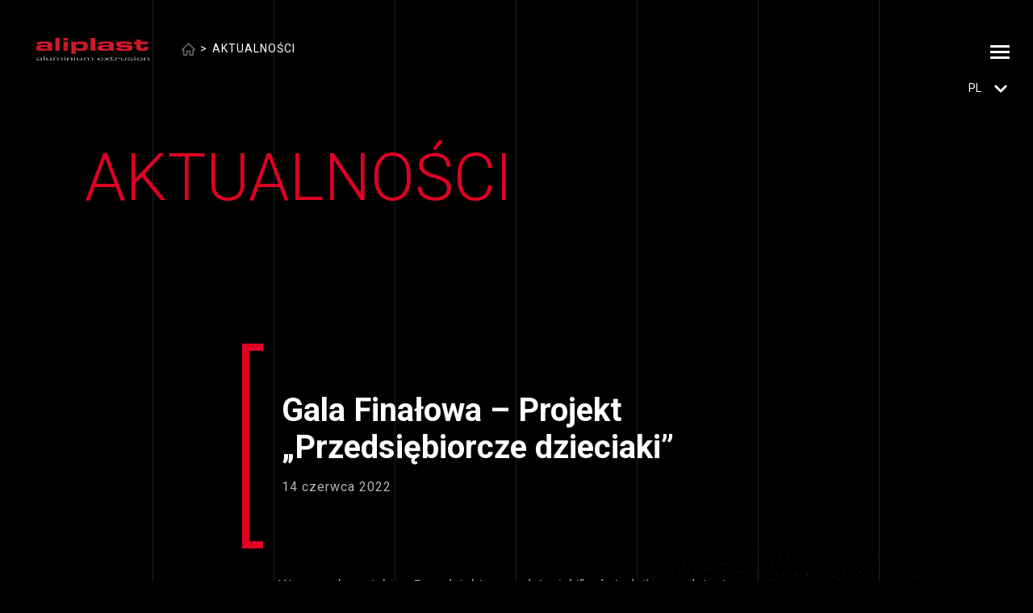

--- FILE ---
content_type: text/html; charset=UTF-8
request_url: https://aliplastextrusion.pl/blog_news/gala-finalowa-projekt-przedsiebiorcze-dzieciaki/
body_size: 10545
content:
<!DOCTYPE html><html lang="pl"><head><meta charset="UTF-8"><meta name="viewport" content="width=device-width, initial-scale=1"/><meta name="author" content="futuravision 2019"> <script data-cfasync="false" data-no-defer="1" data-no-minify="1" data-no-optimize="1">var ewww_webp_supported=!1;function check_webp_feature(A,e){var w;e=void 0!==e?e:function(){},ewww_webp_supported?e(ewww_webp_supported):((w=new Image).onload=function(){ewww_webp_supported=0<w.width&&0<w.height,e&&e(ewww_webp_supported)},w.onerror=function(){e&&e(!1)},w.src="data:image/webp;base64,"+{alpha:"UklGRkoAAABXRUJQVlA4WAoAAAAQAAAAAAAAAAAAQUxQSAwAAAARBxAR/Q9ERP8DAABWUDggGAAAABQBAJ0BKgEAAQAAAP4AAA3AAP7mtQAAAA=="}[A])}check_webp_feature("alpha");</script><script data-cfasync="false" data-no-defer="1" data-no-minify="1" data-no-optimize="1">var Arrive=function(c,w){"use strict";if(c.MutationObserver&&"undefined"!=typeof HTMLElement){var r,a=0,u=(r=HTMLElement.prototype.matches||HTMLElement.prototype.webkitMatchesSelector||HTMLElement.prototype.mozMatchesSelector||HTMLElement.prototype.msMatchesSelector,{matchesSelector:function(e,t){return e instanceof HTMLElement&&r.call(e,t)},addMethod:function(e,t,r){var a=e[t];e[t]=function(){return r.length==arguments.length?r.apply(this,arguments):"function"==typeof a?a.apply(this,arguments):void 0}},callCallbacks:function(e,t){t&&t.options.onceOnly&&1==t.firedElems.length&&(e=[e[0]]);for(var r,a=0;r=e[a];a++)r&&r.callback&&r.callback.call(r.elem,r.elem);t&&t.options.onceOnly&&1==t.firedElems.length&&t.me.unbindEventWithSelectorAndCallback.call(t.target,t.selector,t.callback)},checkChildNodesRecursively:function(e,t,r,a){for(var i,n=0;i=e[n];n++)r(i,t,a)&&a.push({callback:t.callback,elem:i}),0<i.childNodes.length&&u.checkChildNodesRecursively(i.childNodes,t,r,a)},mergeArrays:function(e,t){var r,a={};for(r in e)e.hasOwnProperty(r)&&(a[r]=e[r]);for(r in t)t.hasOwnProperty(r)&&(a[r]=t[r]);return a},toElementsArray:function(e){return e=void 0!==e&&("number"!=typeof e.length||e===c)?[e]:e}}),e=(l.prototype.addEvent=function(e,t,r,a){a={target:e,selector:t,options:r,callback:a,firedElems:[]};return this._beforeAdding&&this._beforeAdding(a),this._eventsBucket.push(a),a},l.prototype.removeEvent=function(e){for(var t,r=this._eventsBucket.length-1;t=this._eventsBucket[r];r--)e(t)&&(this._beforeRemoving&&this._beforeRemoving(t),(t=this._eventsBucket.splice(r,1))&&t.length&&(t[0].callback=null))},l.prototype.beforeAdding=function(e){this._beforeAdding=e},l.prototype.beforeRemoving=function(e){this._beforeRemoving=e},l),t=function(i,n){var o=new e,l=this,s={fireOnAttributesModification:!1};return o.beforeAdding(function(t){var e=t.target;e!==c.document&&e!==c||(e=document.getElementsByTagName("html")[0]);var r=new MutationObserver(function(e){n.call(this,e,t)}),a=i(t.options);r.observe(e,a),t.observer=r,t.me=l}),o.beforeRemoving(function(e){e.observer.disconnect()}),this.bindEvent=function(e,t,r){t=u.mergeArrays(s,t);for(var a=u.toElementsArray(this),i=0;i<a.length;i++)o.addEvent(a[i],e,t,r)},this.unbindEvent=function(){var r=u.toElementsArray(this);o.removeEvent(function(e){for(var t=0;t<r.length;t++)if(this===w||e.target===r[t])return!0;return!1})},this.unbindEventWithSelectorOrCallback=function(r){var a=u.toElementsArray(this),i=r,e="function"==typeof r?function(e){for(var t=0;t<a.length;t++)if((this===w||e.target===a[t])&&e.callback===i)return!0;return!1}:function(e){for(var t=0;t<a.length;t++)if((this===w||e.target===a[t])&&e.selector===r)return!0;return!1};o.removeEvent(e)},this.unbindEventWithSelectorAndCallback=function(r,a){var i=u.toElementsArray(this);o.removeEvent(function(e){for(var t=0;t<i.length;t++)if((this===w||e.target===i[t])&&e.selector===r&&e.callback===a)return!0;return!1})},this},i=new function(){var s={fireOnAttributesModification:!1,onceOnly:!1,existing:!1};function n(e,t,r){return!(!u.matchesSelector(e,t.selector)||(e._id===w&&(e._id=a++),-1!=t.firedElems.indexOf(e._id)))&&(t.firedElems.push(e._id),!0)}var c=(i=new t(function(e){var t={attributes:!1,childList:!0,subtree:!0};return e.fireOnAttributesModification&&(t.attributes=!0),t},function(e,i){e.forEach(function(e){var t=e.addedNodes,r=e.target,a=[];null!==t&&0<t.length?u.checkChildNodesRecursively(t,i,n,a):"attributes"===e.type&&n(r,i)&&a.push({callback:i.callback,elem:r}),u.callCallbacks(a,i)})})).bindEvent;return i.bindEvent=function(e,t,r){t=void 0===r?(r=t,s):u.mergeArrays(s,t);var a=u.toElementsArray(this);if(t.existing){for(var i=[],n=0;n<a.length;n++)for(var o=a[n].querySelectorAll(e),l=0;l<o.length;l++)i.push({callback:r,elem:o[l]});if(t.onceOnly&&i.length)return r.call(i[0].elem,i[0].elem);setTimeout(u.callCallbacks,1,i)}c.call(this,e,t,r)},i},o=new function(){var a={};function i(e,t){return u.matchesSelector(e,t.selector)}var n=(o=new t(function(){return{childList:!0,subtree:!0}},function(e,r){e.forEach(function(e){var t=e.removedNodes,e=[];null!==t&&0<t.length&&u.checkChildNodesRecursively(t,r,i,e),u.callCallbacks(e,r)})})).bindEvent;return o.bindEvent=function(e,t,r){t=void 0===r?(r=t,a):u.mergeArrays(a,t),n.call(this,e,t,r)},o};d(HTMLElement.prototype),d(NodeList.prototype),d(HTMLCollection.prototype),d(HTMLDocument.prototype),d(Window.prototype);var n={};return s(i,n,"unbindAllArrive"),s(o,n,"unbindAllLeave"),n}function l(){this._eventsBucket=[],this._beforeAdding=null,this._beforeRemoving=null}function s(e,t,r){u.addMethod(t,r,e.unbindEvent),u.addMethod(t,r,e.unbindEventWithSelectorOrCallback),u.addMethod(t,r,e.unbindEventWithSelectorAndCallback)}function d(e){e.arrive=i.bindEvent,s(i,e,"unbindArrive"),e.leave=o.bindEvent,s(o,e,"unbindLeave")}}(window,void 0),ewww_webp_supported=!1;function check_webp_feature(e,t){var r;ewww_webp_supported?t(ewww_webp_supported):((r=new Image).onload=function(){ewww_webp_supported=0<r.width&&0<r.height,t(ewww_webp_supported)},r.onerror=function(){t(!1)},r.src="data:image/webp;base64,"+{alpha:"UklGRkoAAABXRUJQVlA4WAoAAAAQAAAAAAAAAAAAQUxQSAwAAAARBxAR/Q9ERP8DAABWUDggGAAAABQBAJ0BKgEAAQAAAP4AAA3AAP7mtQAAAA==",animation:"UklGRlIAAABXRUJQVlA4WAoAAAASAAAAAAAAAAAAQU5JTQYAAAD/////AABBTk1GJgAAAAAAAAAAAAAAAAAAAGQAAABWUDhMDQAAAC8AAAAQBxAREYiI/gcA"}[e])}function ewwwLoadImages(e){if(e){for(var t=document.querySelectorAll(".batch-image img, .image-wrapper a, .ngg-pro-masonry-item a, .ngg-galleria-offscreen-seo-wrapper a"),r=0,a=t.length;r<a;r++)ewwwAttr(t[r],"data-src",t[r].getAttribute("data-webp")),ewwwAttr(t[r],"data-thumbnail",t[r].getAttribute("data-webp-thumbnail"));for(var i=document.querySelectorAll("div.woocommerce-product-gallery__image"),r=0,a=i.length;r<a;r++)ewwwAttr(i[r],"data-thumb",i[r].getAttribute("data-webp-thumb"))}for(var n=document.querySelectorAll("video"),r=0,a=n.length;r<a;r++)ewwwAttr(n[r],"poster",e?n[r].getAttribute("data-poster-webp"):n[r].getAttribute("data-poster-image"));for(var o,l=document.querySelectorAll("img.ewww_webp_lazy_load"),r=0,a=l.length;r<a;r++)e&&(ewwwAttr(l[r],"data-lazy-srcset",l[r].getAttribute("data-lazy-srcset-webp")),ewwwAttr(l[r],"data-srcset",l[r].getAttribute("data-srcset-webp")),ewwwAttr(l[r],"data-lazy-src",l[r].getAttribute("data-lazy-src-webp")),ewwwAttr(l[r],"data-src",l[r].getAttribute("data-src-webp")),ewwwAttr(l[r],"data-orig-file",l[r].getAttribute("data-webp-orig-file")),ewwwAttr(l[r],"data-medium-file",l[r].getAttribute("data-webp-medium-file")),ewwwAttr(l[r],"data-large-file",l[r].getAttribute("data-webp-large-file")),null!=(o=l[r].getAttribute("srcset"))&&!1!==o&&o.includes("R0lGOD")&&ewwwAttr(l[r],"src",l[r].getAttribute("data-lazy-src-webp"))),l[r].className=l[r].className.replace(/\bewww_webp_lazy_load\b/,"");for(var s=document.querySelectorAll(".ewww_webp"),r=0,a=s.length;r<a;r++)e?(ewwwAttr(s[r],"srcset",s[r].getAttribute("data-srcset-webp")),ewwwAttr(s[r],"src",s[r].getAttribute("data-src-webp")),ewwwAttr(s[r],"data-orig-file",s[r].getAttribute("data-webp-orig-file")),ewwwAttr(s[r],"data-medium-file",s[r].getAttribute("data-webp-medium-file")),ewwwAttr(s[r],"data-large-file",s[r].getAttribute("data-webp-large-file")),ewwwAttr(s[r],"data-large_image",s[r].getAttribute("data-webp-large_image")),ewwwAttr(s[r],"data-src",s[r].getAttribute("data-webp-src"))):(ewwwAttr(s[r],"srcset",s[r].getAttribute("data-srcset-img")),ewwwAttr(s[r],"src",s[r].getAttribute("data-src-img"))),s[r].className=s[r].className.replace(/\bewww_webp\b/,"ewww_webp_loaded");window.jQuery&&jQuery.fn.isotope&&jQuery.fn.imagesLoaded&&(jQuery(".fusion-posts-container-infinite").imagesLoaded(function(){jQuery(".fusion-posts-container-infinite").hasClass("isotope")&&jQuery(".fusion-posts-container-infinite").isotope()}),jQuery(".fusion-portfolio:not(.fusion-recent-works) .fusion-portfolio-wrapper").imagesLoaded(function(){jQuery(".fusion-portfolio:not(.fusion-recent-works) .fusion-portfolio-wrapper").isotope()}))}function ewwwWebPInit(e){ewwwLoadImages(e),ewwwNggLoadGalleries(e),document.arrive(".ewww_webp",function(){ewwwLoadImages(e)}),document.arrive(".ewww_webp_lazy_load",function(){ewwwLoadImages(e)}),document.arrive("videos",function(){ewwwLoadImages(e)}),"loading"==document.readyState?document.addEventListener("DOMContentLoaded",ewwwJSONParserInit):("undefined"!=typeof galleries&&ewwwNggParseGalleries(e),ewwwWooParseVariations(e))}function ewwwAttr(e,t,r){null!=r&&!1!==r&&e.setAttribute(t,r)}function ewwwJSONParserInit(){"undefined"!=typeof galleries&&check_webp_feature("alpha",ewwwNggParseGalleries),check_webp_feature("alpha",ewwwWooParseVariations)}function ewwwWooParseVariations(e){if(e)for(var t=document.querySelectorAll("form.variations_form"),r=0,a=t.length;r<a;r++){var i=t[r].getAttribute("data-product_variations"),n=!1;try{for(var o in i=JSON.parse(i))void 0!==i[o]&&void 0!==i[o].image&&(void 0!==i[o].image.src_webp&&(i[o].image.src=i[o].image.src_webp,n=!0),void 0!==i[o].image.srcset_webp&&(i[o].image.srcset=i[o].image.srcset_webp,n=!0),void 0!==i[o].image.full_src_webp&&(i[o].image.full_src=i[o].image.full_src_webp,n=!0),void 0!==i[o].image.gallery_thumbnail_src_webp&&(i[o].image.gallery_thumbnail_src=i[o].image.gallery_thumbnail_src_webp,n=!0),void 0!==i[o].image.thumb_src_webp&&(i[o].image.thumb_src=i[o].image.thumb_src_webp,n=!0));n&&ewwwAttr(t[r],"data-product_variations",JSON.stringify(i))}catch(e){}}}function ewwwNggParseGalleries(e){if(e)for(var t in galleries){var r=galleries[t];galleries[t].images_list=ewwwNggParseImageList(r.images_list)}}function ewwwNggLoadGalleries(e){e&&document.addEventListener("ngg.galleria.themeadded",function(e,t){window.ngg_galleria._create_backup=window.ngg_galleria.create,window.ngg_galleria.create=function(e,t){var r=$(e).data("id");return galleries["gallery_"+r].images_list=ewwwNggParseImageList(galleries["gallery_"+r].images_list),window.ngg_galleria._create_backup(e,t)}})}function ewwwNggParseImageList(e){for(var t in e){var r=e[t];if(void 0!==r["image-webp"]&&(e[t].image=r["image-webp"],delete e[t]["image-webp"]),void 0!==r["thumb-webp"]&&(e[t].thumb=r["thumb-webp"],delete e[t]["thumb-webp"]),void 0!==r.full_image_webp&&(e[t].full_image=r.full_image_webp,delete e[t].full_image_webp),void 0!==r.srcsets)for(var a in r.srcsets)nggSrcset=r.srcsets[a],void 0!==r.srcsets[a+"-webp"]&&(e[t].srcsets[a]=r.srcsets[a+"-webp"],delete e[t].srcsets[a+"-webp"]);if(void 0!==r.full_srcsets)for(var i in r.full_srcsets)nggFSrcset=r.full_srcsets[i],void 0!==r.full_srcsets[i+"-webp"]&&(e[t].full_srcsets[i]=r.full_srcsets[i+"-webp"],delete e[t].full_srcsets[i+"-webp"])}return e}check_webp_feature("alpha",ewwwWebPInit);</script><meta name='robots' content='index, follow, max-image-preview:large, max-snippet:-1, max-video-preview:-1' /> <script id="cookieyes" type="text/javascript" src="https://cdn-cookieyes.com/client_data/7ab5526562b2c9ef5462304e/script.js"></script> <script data-cfasync="false" id="ao_optimized_gfonts_config">WebFontConfig={google:{families:["Roboto:100,100i,300,300i,400,400i,500,500i,700,700i,900,900i"] },classes:false, events:false, timeout:1500};</script><link rel="canonical" href="https://aliplastextrusion.pl/blog_news/gala-finalowa-projekt-przedsiebiorcze-dzieciaki/" /><meta property="og:locale" content="pl_PL" /><meta property="og:type" content="article" /><meta property="og:title" content="Gala Finałowa - Projekt &quot;Przedsiębiorcze dzieciaki&quot; - Aliplast Extrusion" /><meta property="og:description" content="W  ramach projektu  „Przedsiębiorcze dzieciaki” odwiedziły nas dzieci ze Szkoły Podstawowej nr 21 im. Królowej Jadwigi w Lublinie. Była to niezapomniana, pełna radości i energii wizyta. 14 czerwca 2022r mieliśmy okazję spotkać się ze wszystkimi Uczestnikami i Partnerami tego  projektu podczas Gali Finałowej. W Lubelskim Parku Naukowo -Technologicznym S.A. odbyła się Gala Finałowa tegorocznej edycji [&hellip;]" /><meta property="og:url" content="https://aliplastextrusion.pl/blog_news/gala-finalowa-projekt-przedsiebiorcze-dzieciaki/" /><meta property="og:site_name" content="Aliplast Extrusion" /><meta property="og:image" content="https://aliplastextrusion.pl/wp-content/uploads/2022/06/20220614_100703-225x300.jpg" /><meta name="twitter:card" content="summary_large_image" /><meta name="twitter:label1" content="Szacowany czas czytania" /><meta name="twitter:data1" content="1 minuta" /> <script type="application/ld+json" class="yoast-schema-graph">{"@context":"https://schema.org","@graph":[{"@type":"WebPage","@id":"https://aliplastextrusion.pl/blog_news/gala-finalowa-projekt-przedsiebiorcze-dzieciaki/","url":"https://aliplastextrusion.pl/blog_news/gala-finalowa-projekt-przedsiebiorcze-dzieciaki/","name":"Gala Finałowa - Projekt \"Przedsiębiorcze dzieciaki\" - Aliplast Extrusion","isPartOf":{"@id":"https://aliplastextrusion.pl/#website"},"primaryImageOfPage":{"@id":"https://aliplastextrusion.pl/blog_news/gala-finalowa-projekt-przedsiebiorcze-dzieciaki/#primaryimage"},"image":{"@id":"https://aliplastextrusion.pl/blog_news/gala-finalowa-projekt-przedsiebiorcze-dzieciaki/#primaryimage"},"thumbnailUrl":"https://aliplastextrusion.pl/wp-content/uploads/2022/06/20220614_100703-225x300.jpg","datePublished":"2022-06-14T13:24:08+00:00","breadcrumb":{"@id":"https://aliplastextrusion.pl/blog_news/gala-finalowa-projekt-przedsiebiorcze-dzieciaki/#breadcrumb"},"inLanguage":"pl-PL","potentialAction":[{"@type":"ReadAction","target":["https://aliplastextrusion.pl/blog_news/gala-finalowa-projekt-przedsiebiorcze-dzieciaki/"]}]},{"@type":"ImageObject","inLanguage":"pl-PL","@id":"https://aliplastextrusion.pl/blog_news/gala-finalowa-projekt-przedsiebiorcze-dzieciaki/#primaryimage","url":"https://aliplastextrusion.pl/wp-content/uploads/2022/06/20220614_100703-scaled.jpg","contentUrl":"https://aliplastextrusion.pl/wp-content/uploads/2022/06/20220614_100703-scaled.jpg","width":1920,"height":2560},{"@type":"BreadcrumbList","@id":"https://aliplastextrusion.pl/blog_news/gala-finalowa-projekt-przedsiebiorcze-dzieciaki/#breadcrumb","itemListElement":[{"@type":"ListItem","position":1,"name":"Strona główna","item":"https://aliplastextrusion.pl/"},{"@type":"ListItem","position":2,"name":"Aktualności","item":"https://aliplastextrusion.pl/blog_news/"},{"@type":"ListItem","position":3,"name":"Gala Finałowa &#8211; Projekt &#8222;Przedsiębiorcze dzieciaki&#8221;"}]},{"@type":"WebSite","@id":"https://aliplastextrusion.pl/#website","url":"https://aliplastextrusion.pl/","name":"Aliplast Extrusion","description":"","potentialAction":[{"@type":"SearchAction","target":{"@type":"EntryPoint","urlTemplate":"https://aliplastextrusion.pl/?s={search_term_string}"},"query-input":{"@type":"PropertyValueSpecification","valueRequired":true,"valueName":"search_term_string"}}],"inLanguage":"pl-PL"}]}</script> <link rel='dns-prefetch' href='//ajax.googleapis.com' /><link rel='dns-prefetch' href='//use.fontawesome.com' /><link rel='dns-prefetch' href='//cdn.jsdelivr.net' /><link href='https://fonts.gstatic.com' crossorigin='anonymous' rel='preconnect' /><link href='https://ajax.googleapis.com' rel='preconnect' /><link href='https://fonts.googleapis.com' rel='preconnect' /><link rel="alternate" title="oEmbed (JSON)" type="application/json+oembed" href="https://aliplastextrusion.pl/wp-json/oembed/1.0/embed?url=https%3A%2F%2Faliplastextrusion.pl%2Fblog_news%2Fgala-finalowa-projekt-przedsiebiorcze-dzieciaki%2F&#038;lang=pl" /><link rel="alternate" title="oEmbed (XML)" type="text/xml+oembed" href="https://aliplastextrusion.pl/wp-json/oembed/1.0/embed?url=https%3A%2F%2Faliplastextrusion.pl%2Fblog_news%2Fgala-finalowa-projekt-przedsiebiorcze-dzieciaki%2F&#038;format=xml&#038;lang=pl" /><link rel='stylesheet' id='swiper-css' href='https://cdn.jsdelivr.net/npm/swiper@11/swiper-bundle.min.css?ver=1.2' type='text/css' media='all' /> <script type="text/javascript" src="https://ajax.googleapis.com/ajax/libs/jquery/3.3.1/jquery.min.js?ver=3.3.1" id="jquery-js"></script> <script type="text/javascript" src="https://use.fontawesome.com/releases/v5.7.2/js/all.js?ver=5.7.2" id="fa-js"></script> <script type="text/javascript" src="https://cdn.jsdelivr.net/npm/swiper@11/swiper-bundle.min.js?ver=1.1" id="swiper-js"></script> <link rel="https://api.w.org/" href="https://aliplastextrusion.pl/wp-json/" /><link rel="EditURI" type="application/rsd+xml" title="RSD" href="https://aliplastextrusion.pl/xmlrpc.php?rsd" /><link rel='shortlink' href='https://aliplastextrusion.pl/?p=3023' />  <script>(function(w,d,e,u,f,l,n){w[f]=w[f]||function(){(w[f].q=w[f].q||[])
                .push(arguments);},l=d.createElement(e),l.async=1,l.src=u,
                n=d.getElementsByTagName(e)[0],n.parentNode.insertBefore(l,n);})
            (window,document,'script','https://assets.mailerlite.com/js/universal.js','ml');
            ml('account', '1279427');
            ml('enablePopups', true);</script>  <noscript><style>.lazyload[data-src]{display:none !important;}</style></noscript><link rel="shortcut icon" href="https://aliplastextrusion.pl/wp-content/themes/aliplast/assets/images/favicon.png" type="image/png"><link rel="icon" href="https://aliplastextrusion.pl/wp-content/themes/aliplast/assets/images/favicon.png" type="image/png"><link media="all" href="https://aliplastextrusion.pl/wp-content/cache/autoptimize/css/autoptimize_e4f501e74ac4158bfe26f414148535c5.css" rel="stylesheet"><title>Gala Finałowa - Projekt &quot;Przedsiębiorcze dzieciaki&quot; - Aliplast Extrusion</title><script data-cfasync="false" id="ao_optimized_gfonts_webfontloader">(function() {var wf = document.createElement('script');wf.src='https://ajax.googleapis.com/ajax/libs/webfont/1/webfont.js';wf.type='text/javascript';wf.async='true';var s=document.getElementsByTagName('script')[0];s.parentNode.insertBefore(wf, s);})();</script></head><body class="wp-singular blog_news-template-default single single-blog_news postid-3023 wp-theme-aliplast"><div id="top-to"></div><header class="page-header"><div class="section-lines"><div class="container-fluid"><div class="row"><div class="col-2 line-first"></div><div class="col-2 line-2"></div><div class="col-2 line-3"></div><div class="col-2 line-4"></div><div class="col-2 line-5"></div><div class="col-2 line-6"></div><div class="col-2 line-7"></div></div></div></div><div class="container-fluid zindex"><div class="row"><div class="col-lg-2"> <a href="https://aliplastextrusion.pl/" class="logo"> <img src="[data-uri]" alt="Aliplast" data-src="https://aliplastextrusion.pl/wp-content/themes/aliplast/assets/images/logo.png" decoding="async" class="lazyload ewww_webp_lazy_load" width="499" height="99" data-eio-rwidth="499" data-eio-rheight="99" data-src-webp="https://aliplastextrusion.pl/wp-content/themes/aliplast/assets/images/logo.png.webp"><noscript><img src="https://aliplastextrusion.pl/wp-content/themes/aliplast/assets/images/logo.png" alt="Aliplast" data-eio="l"></noscript> </a></div><div class="col-lg-9 align-self-center"><nav aria-label="breadcrumb"><ol class="breadcrumb"><li class="breadcrumb-item"><a href="https://aliplastextrusion.pl/"><img src="[data-uri]" alt="" data-src="https://aliplastextrusion.pl/wp-content/themes/aliplast/assets/images/home_ico.png" decoding="async" class="lazyload ewww_webp_lazy_load" width="17" height="16" data-eio-rwidth="17" data-eio-rheight="16" data-src-webp="https://aliplastextrusion.pl/wp-content/themes/aliplast/assets/images/home_ico.png.webp"><noscript><img src="https://aliplastextrusion.pl/wp-content/themes/aliplast/assets/images/home_ico.png" alt="" data-eio="l"></noscript></a></li><li class="breadcrumb-item active">Aktualności</li></ol></nav></div><div class="col-lg-12 wow fadeInUp"><h1 class="subpage-title"> Aktualności</h1></div></div></div></header><div class="menu-sc-container"> <button class="hamburger hamburger--emphatic menu-opener" id="menu-opener" type="button"> <span class="hamburger-box"> <span class="hamburger-inner"></span> </span> </button><div class="lang-menu header-lang-container"><div class="lang-menu-inner"> <span class="lang-switcher-ico"><i class="fas fa-chevron-down"></i></span><p id="curr-lang" class="curr"> <span>pl</span></p><ul class="lang-switcher"><li class="lang-item lang-item-2 lang-item-pl current-lang lang-item-first"><a lang="pl-PL" hreflang="pl-PL" href="https://aliplastextrusion.pl/blog_news/gala-finalowa-projekt-przedsiebiorcze-dzieciaki/" aria-current="true">PL</a></li><li class="lang-item lang-item-5 lang-item-en no-translation"><a lang="en-GB" hreflang="en-GB" href="https://aliplastextrusion.pl/en/home/">EN</a></li><li class="lang-item lang-item-9 lang-item-de no-translation"><a lang="de-DE" hreflang="de-DE" href="https://aliplastextrusion.pl/de/heim/">DE</a></li></ul></div></div></div> <script>$('.lang-switcher-ico').click( function () {
				$('.lang-switcher').slideToggle();
				if ($(this).parents('.lang-menu').hasClass('active')) {
					setTimeout(function(){$('#curr-lang').fadeIn()}, 400);
					$(this).parents('.lang-menu').removeClass('active');

				} else {
					$('#curr-lang').fadeOut(100);
					$(this).parents('.lang-menu').addClass('active'); 
				}
			})</script> <div class="menu-popup" id="menu-popup"><div class="container-fluid"><div class="row"><div class="offset-lg-5 col-lg-2"><ul id="menu" class="menu"><li id="menu-item-248" class="menu-item menu-item-type-post_type menu-item-object-page menu-item-has-children menu-item-248"><a href="https://aliplastextrusion.pl/o-firmie/">O firmie</a><div class='dropdown-container'><ul class='dropdown'><li id="menu-item-240" class="menu-item menu-item-type-post_type menu-item-object-page menu-item-240"><a href="https://aliplastextrusion.pl/o-firmie/informacje-o-firmie/">Informacje o firmie</a></li><li id="menu-item-1570" class="menu-item menu-item-type-post_type menu-item-object-page menu-item-1570"><a href="https://aliplastextrusion.pl/o-firmie/misja-firmy/">Misja firmy</a></li><li id="menu-item-184" class="menu-item menu-item-type-post_type menu-item-object-page menu-item-184"><a href="https://aliplastextrusion.pl/o-firmie/grupa-corialis/">Grupa Corialis</a></li><li id="menu-item-187" class="menu-item menu-item-type-post_type menu-item-object-page menu-item-187"><a href="https://aliplastextrusion.pl/o-firmie/polityka-prywatnosci/">Polityka prywatności</a></li><li id="menu-item-185" class="menu-item menu-item-type-post_type menu-item-object-page menu-item-185"><a href="https://aliplastextrusion.pl/ows/">Ogólne Warunki Sprzedaży</a></li><li id="menu-item-1566" class="menu-item menu-item-type-post_type menu-item-object-page menu-item-1566"><a href="https://aliplastextrusion.pl/o-firmie/odpowiedzialny-biznes/">ODPOWIEDZIALNY BIZNES</a></li><li id="menu-item-3878" class="menu-item menu-item-type-post_type menu-item-object-page menu-item-3878"><a href="https://aliplastextrusion.pl/o-firmie/do-pobrania/">Pliki do pobrania</a></li></ul></div></li><li id="menu-item-249" class="menu-item menu-item-type-post_type menu-item-object-page menu-item-has-children menu-item-249"><a href="https://aliplastextrusion.pl/oferta/">Oferta</a><div class='dropdown-container'><ul class='dropdown'><li id="menu-item-192" class="menu-item menu-item-type-post_type menu-item-object-page menu-item-192"><a href="https://aliplastextrusion.pl/oferta/produkcja-profili-aluminiowych/">Produkcja profili aluminiowych</a></li><li id="menu-item-191" class="menu-item menu-item-type-post_type menu-item-object-page menu-item-191"><a href="https://aliplastextrusion.pl/oferta/obrobka-mechaniczna/">Obróbka mechaniczna</a></li><li id="menu-item-190" class="menu-item menu-item-type-post_type menu-item-object-page menu-item-190"><a href="https://aliplastextrusion.pl/oferta/lakierowanie/">Lakierowanie</a></li><li id="menu-item-188" class="menu-item menu-item-type-post_type menu-item-object-page menu-item-188"><a href="https://aliplastextrusion.pl/oferta/anodowanie/">Anodowanie</a></li><li id="menu-item-193" class="menu-item menu-item-type-post_type menu-item-object-page menu-item-193"><a href="https://aliplastextrusion.pl/oferta/wood-colour/">Wood colour</a></li><li id="menu-item-189" class="menu-item menu-item-type-post_type menu-item-object-page menu-item-189"><a href="https://aliplastextrusion.pl/oferta/broszura-katalog/">Katalog profili standardowych</a></li></ul></div></li><li id="menu-item-246" class="menu-item menu-item-type-post_type menu-item-object-page menu-item-has-children menu-item-246"><a href="https://aliplastextrusion.pl/jakosc/">Jakość</a><div class='dropdown-container'><ul class='dropdown'><li id="menu-item-878" class="menu-item menu-item-type-post_type menu-item-object-page menu-item-878"><a href="https://aliplastextrusion.pl/jakosc/jakosc-aliplast-extrusion/">Jakość Aliplast Extrusion</a></li><li id="menu-item-1398" class="menu-item menu-item-type-post_type menu-item-object-page menu-item-1398"><a href="https://aliplastextrusion.pl/jakosc/kontrola-jakosci-aliplast-extrusion/">Kontrola Jakości Aliplast Extrusion</a></li><li id="menu-item-877" class="menu-item menu-item-type-post_type menu-item-object-page menu-item-877"><a href="https://aliplastextrusion.pl/jakosc/swiadectwo-jakosci-zdrowotnej-aliplast-extrusion/">Świadectwo jakości zdrowotnej Aliplast Extrusion</a></li><li id="menu-item-1027" class="menu-item menu-item-type-post_type menu-item-object-page menu-item-1027"><a href="https://aliplastextrusion.pl/jakosc/zalecenia-do-przechowywania-profili-aluminiowych/">Zalecenia do przechowywania profili aluminiowych</a></li><li id="menu-item-4399" class="menu-item menu-item-type-custom menu-item-object-custom menu-item-4399"><a target="_blank" href="https://aliplastextrusion.pl/wp-content/uploads/2025/02/Deklracja-REACH-PL.pdf">Deklaracja REACH</a></li><li id="menu-item-4400" class="menu-item menu-item-type-custom menu-item-object-custom menu-item-4400"><a target="_blank" href="https://aliplastextrusion.pl/wp-content/uploads/2024/05/Instrukcja-obslugi-i-informacje-na-temat-bezpieczenstwa-wyciskanych-profili-aluminiowych.pdf">Instrukcja obsługi i informacje na temat bezpieczeństwa wyciskanych profili aluminiowych</a></li></ul></div></li><li id="menu-item-4326" class="menu-item menu-item-type-post_type menu-item-object-page menu-item-has-children menu-item-4326"><a href="https://aliplastextrusion.pl/fundacja-grupy-aliplast/">Fundacja Grupy Aliplast</a><div class='dropdown-container'><ul class='dropdown'><li id="menu-item-4951" class="menu-item menu-item-type-post_type menu-item-object-page menu-item-4951"><a href="https://aliplastextrusion.pl/fundacja-grupy-aliplast/iv-turniej-charytatywny-w-pilce-noznej-fundacji-grupy-aliplast/">IV Turniej Charytatywny w Piłce Nożnej Fundacji Grupy Aliplast</a></li><li id="menu-item-4349" class="menu-item menu-item-type-post_type menu-item-object-page menu-item-4349"><a href="https://aliplastextrusion.pl/fundacja-grupy-aliplast/iii-charytatywny-turniej-w-pilce-noznej-fundacji-grupy-aliplast/">III Charytatywny Turniej w Piłce Nożnej Fundacji Grupy Aliplast</a></li><li id="menu-item-4348" class="menu-item menu-item-type-post_type menu-item-object-page menu-item-4348"><a href="https://aliplastextrusion.pl/fundacja-grupy-aliplast/o-fundacji-grupy-aliplast/">O Fundacji Grupy Aliplast</a></li><li id="menu-item-4545" class="menu-item menu-item-type-post_type menu-item-object-page menu-item-4545"><a href="https://aliplastextrusion.pl/fundacja-grupy-aliplast/aktywnosc/">Aktywność</a></li><li id="menu-item-4347" class="menu-item menu-item-type-post_type menu-item-object-page menu-item-4347"><a href="https://aliplastextrusion.pl/fundacja-grupy-aliplast/dzialalnosc/">Działalność</a></li><li id="menu-item-4346" class="menu-item menu-item-type-post_type menu-item-object-page menu-item-4346"><a href="https://aliplastextrusion.pl/fundacja-grupy-aliplast/dokumenty/">Dokumenty</a></li><li id="menu-item-4345" class="menu-item menu-item-type-post_type menu-item-object-page menu-item-4345"><a href="https://aliplastextrusion.pl/fundacja-grupy-aliplast/fundator/">Fundator</a></li><li id="menu-item-4344" class="menu-item menu-item-type-post_type menu-item-object-page menu-item-4344"><a href="https://aliplastextrusion.pl/fundacja-grupy-aliplast/zarzad-fundacji/">Zarząd Fundacji</a></li><li id="menu-item-4343" class="menu-item menu-item-type-post_type menu-item-object-page menu-item-4343"><a href="https://aliplastextrusion.pl/fundacja-grupy-aliplast/pomagam/">Pomagam</a></li></ul></div></li><li id="menu-item-2247" class="menu-item menu-item-type-post_type menu-item-object-page menu-item-has-children menu-item-2247"><a href="https://aliplastextrusion.pl/kariera/">Kariera</a><div class='dropdown-container'><ul class='dropdown'><li id="menu-item-2258" class="menu-item menu-item-type-post_type menu-item-object-page menu-item-2258"><a href="https://aliplastextrusion.pl/kariera/kariera-w-aliplast-extrusion/">Kariera w Aliplast Extrusion</a></li><li id="menu-item-2250" class="menu-item menu-item-type-post_type menu-item-object-page menu-item-2250"><a href="https://aliplastextrusion.pl/kariera/nasze-cele-i-wartosci/">Nasze cele i wartości</a></li><li id="menu-item-2249" class="menu-item menu-item-type-post_type menu-item-object-page menu-item-2249"><a href="https://aliplastextrusion.pl/kariera/aktualne-oferty-pracy/">Aktualne oferty pracy</a></li><li id="menu-item-2248" class="menu-item menu-item-type-post_type menu-item-object-page menu-item-2248"><a href="https://aliplastextrusion.pl/kariera/nasza-spolecznosc/">Nasza społeczność</a></li></ul></div></li><li id="menu-item-247" class="menu-item menu-item-type-post_type menu-item-object-page menu-item-has-children menu-item-247"><a href="https://aliplastextrusion.pl/kontakt/">Kontakt</a><div class='dropdown-container'><ul class='dropdown'><li id="menu-item-199" class="menu-item menu-item-type-post_type menu-item-object-page menu-item-199"><a href="https://aliplastextrusion.pl/kontakt/dzial-handlowy-lublin/">Dział handlowy Lublin</a></li><li id="menu-item-277" class="menu-item menu-item-type-post_type menu-item-object-page menu-item-277"><a href="https://aliplastextrusion.pl/kontakt/przedstawiciele-handlowi/">Sprzedaż krajowa</a></li><li id="menu-item-3874" class="menu-item menu-item-type-post_type menu-item-object-page menu-item-3874"><a href="https://aliplastextrusion.pl/kontakt/sprzedaz-zagraniczna/">Sprzedaż zagraniczna</a></li><li id="menu-item-201" class="menu-item menu-item-type-post_type menu-item-object-page menu-item-201"><a href="https://aliplastextrusion.pl/kontakt/zapytanie-ofertowe/">Zapytanie ofertowe</a></li><li id="menu-item-200" class="menu-item menu-item-type-post_type menu-item-object-page menu-item-200"><a href="https://aliplastextrusion.pl/kontakt/reklamacje/">Reklamacje</a></li><li id="menu-item-2964" class="menu-item menu-item-type-post_type menu-item-object-page menu-item-2964"><a href="https://aliplastextrusion.pl/kontakt/dane-kontaktowe/">Dane kontaktowe</a></li></ul></div></li><li id="menu-item-63" class="menu-item menu-item-type-post_type menu-item-object-page current_page_parent menu-item-63"><a href="https://aliplastextrusion.pl/aktualnosci/">Aktualności</a></li></ul></div><div class="lang-menu-menu"><li class="lang-item lang-item-2 lang-item-pl current-lang lang-item-first"><a lang="pl-PL" hreflang="pl-PL" href="https://aliplastextrusion.pl/blog_news/gala-finalowa-projekt-przedsiebiorcze-dzieciaki/" aria-current="true">PL</a></li><li class="lang-item lang-item-5 lang-item-en no-translation"><a lang="en-GB" hreflang="en-GB" href="https://aliplastextrusion.pl/en/home/">EN</a></li><li class="lang-item lang-item-9 lang-item-de no-translation"><a lang="de-DE" hreflang="de-DE" href="https://aliplastextrusion.pl/de/heim/">DE</a></li></div></div></div></div><section class="single-news wow fadeIn"><div class="section-lines"><div class="container-fluid"><div class="row"><div class="col-2 line-first"></div><div class="col-2 line-2"></div><div class="col-2 line-3"></div><div class="col-2 line-4"></div><div class="col-2 line-5"></div><div class="col-2 line-6"></div><div class="col-2 line-7"></div></div></div></div><div class="container-fluid section-dark"><div class="row"><div class="offset-lg-3 col-lg-6"><div class="bordered-title left-border"><h3>Gala Finałowa &#8211; Projekt &#8222;Przedsiębiorcze dzieciaki&#8221;</h3><p>14 czerwca 2022</p></div><p>W  ramach projektu  „Przedsiębiorcze dzieciaki” odwiedziły nas dzieci ze Szkoły Podstawowej nr 21 im. Królowej Jadwigi w Lublinie.</p><p>Była to niezapomniana, pełna radości i energii wizyta.</p><p>14 czerwca 2022r mieliśmy okazję spotkać się ze wszystkimi Uczestnikami i Partnerami tego  projektu podczas Gali Finałowej.</p><p>W Lubelskim Parku Naukowo -Technologicznym S.A. odbyła się Gala Finałowa tegorocznej edycji projektu „Przedsiębiorcze dzieciaki”.  Z rąk Prezydenta Lublina Firma Aliplast otrzymała gratulacje za podjęcie wyzwania i podziękowania za współpracę .</p><p>Jesteśmy otwarci i czekamy na kolejne projekty, w których na pewno weźmiemy udział.</p><p><img fetchpriority="high" decoding="async" class="alignnone size-medium wp-image-3024 lazyload ewww_webp_lazy_load" src="[data-uri]" alt="" width="225" height="300"   data-src="https://aliplastextrusion.pl/wp-content/uploads/2022/06/20220614_100703-225x300.jpg" data-srcset="https://aliplastextrusion.pl/wp-content/uploads/2022/06/20220614_100703-225x300.jpg 225w, https://aliplastextrusion.pl/wp-content/uploads/2022/06/20220614_100703-768x1024.jpg 768w, https://aliplastextrusion.pl/wp-content/uploads/2022/06/20220614_100703-1152x1536.jpg 1152w, https://aliplastextrusion.pl/wp-content/uploads/2022/06/20220614_100703-1536x2048.jpg 1536w, https://aliplastextrusion.pl/wp-content/uploads/2022/06/20220614_100703-600x800.jpg 600w, https://aliplastextrusion.pl/wp-content/uploads/2022/06/20220614_100703-900x1200.jpg 900w, https://aliplastextrusion.pl/wp-content/uploads/2022/06/20220614_100703-scaled.jpg 1920w" data-sizes="auto" data-eio-rwidth="225" data-eio-rheight="300" data-src-webp="https://aliplastextrusion.pl/wp-content/uploads/2022/06/20220614_100703-225x300.jpg.webp" data-srcset-webp="https://aliplastextrusion.pl/wp-content/uploads/2022/06/20220614_100703-225x300.jpg.webp 225w, https://aliplastextrusion.pl/wp-content/uploads/2022/06/20220614_100703-768x1024.jpg.webp 768w, https://aliplastextrusion.pl/wp-content/uploads/2022/06/20220614_100703-1152x1536.jpg.webp 1152w, https://aliplastextrusion.pl/wp-content/uploads/2022/06/20220614_100703-1536x2048.jpg.webp 1536w, https://aliplastextrusion.pl/wp-content/uploads/2022/06/20220614_100703-600x800.jpg.webp 600w, https://aliplastextrusion.pl/wp-content/uploads/2022/06/20220614_100703-900x1200.jpg.webp 900w, https://aliplastextrusion.pl/wp-content/uploads/2022/06/20220614_100703-scaled.jpg.webp 1920w" /><noscript><img fetchpriority="high" decoding="async" class="alignnone size-medium wp-image-3024" src="https://aliplastextrusion.pl/wp-content/uploads/2022/06/20220614_100703-225x300.jpg" alt="" width="225" height="300" srcset="https://aliplastextrusion.pl/wp-content/uploads/2022/06/20220614_100703-225x300.jpg 225w, https://aliplastextrusion.pl/wp-content/uploads/2022/06/20220614_100703-768x1024.jpg 768w, https://aliplastextrusion.pl/wp-content/uploads/2022/06/20220614_100703-1152x1536.jpg 1152w, https://aliplastextrusion.pl/wp-content/uploads/2022/06/20220614_100703-1536x2048.jpg 1536w, https://aliplastextrusion.pl/wp-content/uploads/2022/06/20220614_100703-600x800.jpg 600w, https://aliplastextrusion.pl/wp-content/uploads/2022/06/20220614_100703-900x1200.jpg 900w, https://aliplastextrusion.pl/wp-content/uploads/2022/06/20220614_100703-scaled.jpg 1920w" sizes="(max-width: 225px) 100vw, 225px" data-eio="l" /></noscript><img decoding="async" class="size-medium wp-image-3025 alignleft lazyload ewww_webp_lazy_load" src="[data-uri]" alt="" width="300" height="200"   data-src="https://aliplastextrusion.pl/wp-content/uploads/2022/06/288015686_1059331068324132_6062502937795127464_n-300x200.jpg" data-srcset="https://aliplastextrusion.pl/wp-content/uploads/2022/06/288015686_1059331068324132_6062502937795127464_n-300x200.jpg 300w, https://aliplastextrusion.pl/wp-content/uploads/2022/06/288015686_1059331068324132_6062502937795127464_n-1024x683.jpg 1024w, https://aliplastextrusion.pl/wp-content/uploads/2022/06/288015686_1059331068324132_6062502937795127464_n-768x512.jpg 768w, https://aliplastextrusion.pl/wp-content/uploads/2022/06/288015686_1059331068324132_6062502937795127464_n-1536x1024.jpg 1536w, https://aliplastextrusion.pl/wp-content/uploads/2022/06/288015686_1059331068324132_6062502937795127464_n-600x400.jpg 600w, https://aliplastextrusion.pl/wp-content/uploads/2022/06/288015686_1059331068324132_6062502937795127464_n-900x600.jpg 900w, https://aliplastextrusion.pl/wp-content/uploads/2022/06/288015686_1059331068324132_6062502937795127464_n-1920x1280.jpg 1920w, https://aliplastextrusion.pl/wp-content/uploads/2022/06/288015686_1059331068324132_6062502937795127464_n.jpg 2048w" data-sizes="auto" data-eio-rwidth="300" data-eio-rheight="200" data-src-webp="https://aliplastextrusion.pl/wp-content/uploads/2022/06/288015686_1059331068324132_6062502937795127464_n-300x200.jpg.webp" data-srcset-webp="https://aliplastextrusion.pl/wp-content/uploads/2022/06/288015686_1059331068324132_6062502937795127464_n-300x200.jpg.webp 300w, https://aliplastextrusion.pl/wp-content/uploads/2022/06/288015686_1059331068324132_6062502937795127464_n-1024x683.jpg.webp 1024w, https://aliplastextrusion.pl/wp-content/uploads/2022/06/288015686_1059331068324132_6062502937795127464_n-768x512.jpg.webp 768w, https://aliplastextrusion.pl/wp-content/uploads/2022/06/288015686_1059331068324132_6062502937795127464_n-1536x1024.jpg.webp 1536w, https://aliplastextrusion.pl/wp-content/uploads/2022/06/288015686_1059331068324132_6062502937795127464_n-600x400.jpg.webp 600w, https://aliplastextrusion.pl/wp-content/uploads/2022/06/288015686_1059331068324132_6062502937795127464_n-900x600.jpg.webp 900w, https://aliplastextrusion.pl/wp-content/uploads/2022/06/288015686_1059331068324132_6062502937795127464_n-1920x1280.jpg.webp 1920w, https://aliplastextrusion.pl/wp-content/uploads/2022/06/288015686_1059331068324132_6062502937795127464_n.jpg.webp 2048w" /><noscript><img decoding="async" class="size-medium wp-image-3025 alignleft" src="https://aliplastextrusion.pl/wp-content/uploads/2022/06/288015686_1059331068324132_6062502937795127464_n-300x200.jpg" alt="" width="300" height="200" srcset="https://aliplastextrusion.pl/wp-content/uploads/2022/06/288015686_1059331068324132_6062502937795127464_n-300x200.jpg 300w, https://aliplastextrusion.pl/wp-content/uploads/2022/06/288015686_1059331068324132_6062502937795127464_n-1024x683.jpg 1024w, https://aliplastextrusion.pl/wp-content/uploads/2022/06/288015686_1059331068324132_6062502937795127464_n-768x512.jpg 768w, https://aliplastextrusion.pl/wp-content/uploads/2022/06/288015686_1059331068324132_6062502937795127464_n-1536x1024.jpg 1536w, https://aliplastextrusion.pl/wp-content/uploads/2022/06/288015686_1059331068324132_6062502937795127464_n-600x400.jpg 600w, https://aliplastextrusion.pl/wp-content/uploads/2022/06/288015686_1059331068324132_6062502937795127464_n-900x600.jpg 900w, https://aliplastextrusion.pl/wp-content/uploads/2022/06/288015686_1059331068324132_6062502937795127464_n-1920x1280.jpg 1920w, https://aliplastextrusion.pl/wp-content/uploads/2022/06/288015686_1059331068324132_6062502937795127464_n.jpg 2048w" sizes="(max-width: 300px) 100vw, 300px" data-eio="l" /></noscript></p><div class="separator"></div></div></div><div class="row"><div class="offset-lg-3 col-lg-6 text-right"> <a href="javascript:history.back();" class="btn btn-primary more"> <span>Powrót do listy</span> </a></div></div></div></section> <script type="speculationrules">{"prefetch":[{"source":"document","where":{"and":[{"href_matches":"/*"},{"not":{"href_matches":["/wp-*.php","/wp-admin/*","/wp-content/uploads/*","/wp-content/*","/wp-content/plugins/*","/wp-content/themes/aliplast/*","/*\\?(.+)"]}},{"not":{"selector_matches":"a[rel~=\"nofollow\"]"}},{"not":{"selector_matches":".no-prefetch, .no-prefetch a"}}]},"eagerness":"conservative"}]}</script> <script type="text/javascript" id="eio-lazy-load-js-before">var eio_lazy_vars = {"exactdn_domain":"","skip_autoscale":0,"bg_min_dpr":1.1,"threshold":0,"use_dpr":1};
//# sourceURL=eio-lazy-load-js-before</script> <script type="text/javascript" id="pll_cookie_script-js-after">(function() {
				var expirationDate = new Date();
				expirationDate.setTime( expirationDate.getTime() + 31536000 * 1000 );
				document.cookie = "pll_language=pl; expires=" + expirationDate.toUTCString() + "; path=/; secure; SameSite=Lax";
			}());

//# sourceURL=pll_cookie_script-js-after</script> <footer class="page-footer"> <a href="#" class="to-top" id="to-top"> <i class="fas fa-arrow-right"></i> </a> <script type="text/javascript">$("#to-top").click(function() {
				$('html, body').animate({
					scrollTop: $("#top-to").offset().top
				}, 1000);
			});</script> <div class="section-lines"><div class="container-fluid"><div class="row"><div class="col-2 line-first"></div><div class="col-2 line-2"></div><div class="col-2 line-3"></div><div class="col-2 line-4"></div><div class="col-2 line-5"></div><div class="col-2 line-6"></div><div class="col-2 line-7"></div></div></div></div><div class="container-fluid footer-content"><div class="row"><div class="col-lg-2 align-self-center"> <img src="[data-uri]" alt="Aliplast" data-src="https://aliplastextrusion.pl/wp-content/themes/aliplast/assets/images/footer_logo.png" decoding="async" class="lazyload ewww_webp_lazy_load" width="143" height="29" data-eio-rwidth="143" data-eio-rheight="29" data-src-webp="https://aliplastextrusion.pl/wp-content/themes/aliplast/assets/images/footer_logo.png.webp"><noscript><img src="https://aliplastextrusion.pl/wp-content/themes/aliplast/assets/images/footer_logo.png" alt="Aliplast" data-eio="l"></noscript></div><div class="col-lg-10"><ul id="footer-menu" class="footer-menu"><li class="menu-item menu-item-type-post_type menu-item-object-page menu-item-has-children menu-item-248"><a href="https://aliplastextrusion.pl/o-firmie/">O firmie</a><ul class="sub-menu"><li class="menu-item menu-item-type-post_type menu-item-object-page menu-item-240"><a href="https://aliplastextrusion.pl/o-firmie/informacje-o-firmie/">Informacje o firmie</a></li><li class="menu-item menu-item-type-post_type menu-item-object-page menu-item-1570"><a href="https://aliplastextrusion.pl/o-firmie/misja-firmy/">Misja firmy</a></li><li class="menu-item menu-item-type-post_type menu-item-object-page menu-item-184"><a href="https://aliplastextrusion.pl/o-firmie/grupa-corialis/">Grupa Corialis</a></li><li class="menu-item menu-item-type-post_type menu-item-object-page menu-item-187"><a href="https://aliplastextrusion.pl/o-firmie/polityka-prywatnosci/">Polityka prywatności</a></li><li class="menu-item menu-item-type-post_type menu-item-object-page menu-item-185"><a href="https://aliplastextrusion.pl/ows/">Ogólne Warunki Sprzedaży</a></li><li class="menu-item menu-item-type-post_type menu-item-object-page menu-item-1566"><a href="https://aliplastextrusion.pl/o-firmie/odpowiedzialny-biznes/">ODPOWIEDZIALNY BIZNES</a></li><li class="menu-item menu-item-type-post_type menu-item-object-page menu-item-3878"><a href="https://aliplastextrusion.pl/o-firmie/do-pobrania/">Pliki do pobrania</a></li></ul></li><li class="menu-item menu-item-type-post_type menu-item-object-page menu-item-has-children menu-item-249"><a href="https://aliplastextrusion.pl/oferta/">Oferta</a><ul class="sub-menu"><li class="menu-item menu-item-type-post_type menu-item-object-page menu-item-192"><a href="https://aliplastextrusion.pl/oferta/produkcja-profili-aluminiowych/">Produkcja profili aluminiowych</a></li><li class="menu-item menu-item-type-post_type menu-item-object-page menu-item-191"><a href="https://aliplastextrusion.pl/oferta/obrobka-mechaniczna/">Obróbka mechaniczna</a></li><li class="menu-item menu-item-type-post_type menu-item-object-page menu-item-190"><a href="https://aliplastextrusion.pl/oferta/lakierowanie/">Lakierowanie</a></li><li class="menu-item menu-item-type-post_type menu-item-object-page menu-item-188"><a href="https://aliplastextrusion.pl/oferta/anodowanie/">Anodowanie</a></li><li class="menu-item menu-item-type-post_type menu-item-object-page menu-item-193"><a href="https://aliplastextrusion.pl/oferta/wood-colour/">Wood colour</a></li><li class="menu-item menu-item-type-post_type menu-item-object-page menu-item-189"><a href="https://aliplastextrusion.pl/oferta/broszura-katalog/">Katalog profili standardowych</a></li></ul></li><li class="menu-item menu-item-type-post_type menu-item-object-page menu-item-has-children menu-item-246"><a href="https://aliplastextrusion.pl/jakosc/">Jakość</a><ul class="sub-menu"><li class="menu-item menu-item-type-post_type menu-item-object-page menu-item-878"><a href="https://aliplastextrusion.pl/jakosc/jakosc-aliplast-extrusion/">Jakość Aliplast Extrusion</a></li><li class="menu-item menu-item-type-post_type menu-item-object-page menu-item-1398"><a href="https://aliplastextrusion.pl/jakosc/kontrola-jakosci-aliplast-extrusion/">Kontrola Jakości Aliplast Extrusion</a></li><li class="menu-item menu-item-type-post_type menu-item-object-page menu-item-877"><a href="https://aliplastextrusion.pl/jakosc/swiadectwo-jakosci-zdrowotnej-aliplast-extrusion/">Świadectwo jakości zdrowotnej Aliplast Extrusion</a></li><li class="menu-item menu-item-type-post_type menu-item-object-page menu-item-1027"><a href="https://aliplastextrusion.pl/jakosc/zalecenia-do-przechowywania-profili-aluminiowych/">Zalecenia do przechowywania profili aluminiowych</a></li><li class="menu-item menu-item-type-custom menu-item-object-custom menu-item-4399"><a target="_blank" href="https://aliplastextrusion.pl/wp-content/uploads/2025/02/Deklracja-REACH-PL.pdf">Deklaracja REACH</a></li><li class="menu-item menu-item-type-custom menu-item-object-custom menu-item-4400"><a target="_blank" href="https://aliplastextrusion.pl/wp-content/uploads/2024/05/Instrukcja-obslugi-i-informacje-na-temat-bezpieczenstwa-wyciskanych-profili-aluminiowych.pdf">Instrukcja obsługi i informacje na temat bezpieczeństwa wyciskanych profili aluminiowych</a></li></ul></li><li class="menu-item menu-item-type-post_type menu-item-object-page menu-item-has-children menu-item-4326"><a href="https://aliplastextrusion.pl/fundacja-grupy-aliplast/">Fundacja Grupy Aliplast</a><ul class="sub-menu"><li class="menu-item menu-item-type-post_type menu-item-object-page menu-item-4951"><a href="https://aliplastextrusion.pl/fundacja-grupy-aliplast/iv-turniej-charytatywny-w-pilce-noznej-fundacji-grupy-aliplast/">IV Turniej Charytatywny w Piłce Nożnej Fundacji Grupy Aliplast</a></li><li class="menu-item menu-item-type-post_type menu-item-object-page menu-item-4349"><a href="https://aliplastextrusion.pl/fundacja-grupy-aliplast/iii-charytatywny-turniej-w-pilce-noznej-fundacji-grupy-aliplast/">III Charytatywny Turniej w Piłce Nożnej Fundacji Grupy Aliplast</a></li><li class="menu-item menu-item-type-post_type menu-item-object-page menu-item-4348"><a href="https://aliplastextrusion.pl/fundacja-grupy-aliplast/o-fundacji-grupy-aliplast/">O Fundacji Grupy Aliplast</a></li><li class="menu-item menu-item-type-post_type menu-item-object-page menu-item-4545"><a href="https://aliplastextrusion.pl/fundacja-grupy-aliplast/aktywnosc/">Aktywność</a></li><li class="menu-item menu-item-type-post_type menu-item-object-page menu-item-4347"><a href="https://aliplastextrusion.pl/fundacja-grupy-aliplast/dzialalnosc/">Działalność</a></li><li class="menu-item menu-item-type-post_type menu-item-object-page menu-item-4346"><a href="https://aliplastextrusion.pl/fundacja-grupy-aliplast/dokumenty/">Dokumenty</a></li><li class="menu-item menu-item-type-post_type menu-item-object-page menu-item-4345"><a href="https://aliplastextrusion.pl/fundacja-grupy-aliplast/fundator/">Fundator</a></li><li class="menu-item menu-item-type-post_type menu-item-object-page menu-item-4344"><a href="https://aliplastextrusion.pl/fundacja-grupy-aliplast/zarzad-fundacji/">Zarząd Fundacji</a></li><li class="menu-item menu-item-type-post_type menu-item-object-page menu-item-4343"><a href="https://aliplastextrusion.pl/fundacja-grupy-aliplast/pomagam/">Pomagam</a></li></ul></li><li class="menu-item menu-item-type-post_type menu-item-object-page menu-item-has-children menu-item-2247"><a href="https://aliplastextrusion.pl/kariera/">Kariera</a><ul class="sub-menu"><li class="menu-item menu-item-type-post_type menu-item-object-page menu-item-2258"><a href="https://aliplastextrusion.pl/kariera/kariera-w-aliplast-extrusion/">Kariera w Aliplast Extrusion</a></li><li class="menu-item menu-item-type-post_type menu-item-object-page menu-item-2250"><a href="https://aliplastextrusion.pl/kariera/nasze-cele-i-wartosci/">Nasze cele i wartości</a></li><li class="menu-item menu-item-type-post_type menu-item-object-page menu-item-2249"><a href="https://aliplastextrusion.pl/kariera/aktualne-oferty-pracy/">Aktualne oferty pracy</a></li><li class="menu-item menu-item-type-post_type menu-item-object-page menu-item-2248"><a href="https://aliplastextrusion.pl/kariera/nasza-spolecznosc/">Nasza społeczność</a></li></ul></li><li class="menu-item menu-item-type-post_type menu-item-object-page menu-item-has-children menu-item-247"><a href="https://aliplastextrusion.pl/kontakt/">Kontakt</a><ul class="sub-menu"><li class="menu-item menu-item-type-post_type menu-item-object-page menu-item-199"><a href="https://aliplastextrusion.pl/kontakt/dzial-handlowy-lublin/">Dział handlowy Lublin</a></li><li class="menu-item menu-item-type-post_type menu-item-object-page menu-item-277"><a href="https://aliplastextrusion.pl/kontakt/przedstawiciele-handlowi/">Sprzedaż krajowa</a></li><li class="menu-item menu-item-type-post_type menu-item-object-page menu-item-3874"><a href="https://aliplastextrusion.pl/kontakt/sprzedaz-zagraniczna/">Sprzedaż zagraniczna</a></li><li class="menu-item menu-item-type-post_type menu-item-object-page menu-item-201"><a href="https://aliplastextrusion.pl/kontakt/zapytanie-ofertowe/">Zapytanie ofertowe</a></li><li class="menu-item menu-item-type-post_type menu-item-object-page menu-item-200"><a href="https://aliplastextrusion.pl/kontakt/reklamacje/">Reklamacje</a></li><li class="menu-item menu-item-type-post_type menu-item-object-page menu-item-2964"><a href="https://aliplastextrusion.pl/kontakt/dane-kontaktowe/">Dane kontaktowe</a></li></ul></li><li class="menu-item menu-item-type-post_type menu-item-object-page current_page_parent menu-item-63"><a href="https://aliplastextrusion.pl/aktualnosci/">Aktualności</a></li></ul></div></div><div class="row"><div class="col-lg-12"><hr></div></div><div class="row footer-menus"><div class="col-lg-3 sm-center"><p> <span>Aliplast Extrusion Sp. z o.o. </span> <br> Wacława Moritza 3 <br> 20-276 Lublin, Poland</p></div><div class="col-lg-3 col-sm-6"><div class="menu-menu-stopka-kolumna-1-pl-container"><ul id="menu-menu-stopka-kolumna-1-pl" class="menu"><li id="menu-item-228" class="menu-item menu-item-type-post_type menu-item-object-page menu-item-228"><a href="https://aliplastextrusion.pl/oferta/produkcja-profili-aluminiowych/">Produkcja profili aluminiowych</a></li><li id="menu-item-229" class="menu-item menu-item-type-post_type menu-item-object-page menu-item-229"><a href="https://aliplastextrusion.pl/oferta/obrobka-mechaniczna/">Obróbka mechaniczna</a></li><li id="menu-item-230" class="menu-item menu-item-type-post_type menu-item-object-page menu-item-230"><a href="https://aliplastextrusion.pl/oferta/lakierowanie/">Lakierowanie</a></li><li id="menu-item-231" class="menu-item menu-item-type-post_type menu-item-object-page menu-item-231"><a href="https://aliplastextrusion.pl/oferta/anodowanie/">Anodowanie</a></li><li id="menu-item-232" class="menu-item menu-item-type-post_type menu-item-object-page menu-item-232"><a href="https://aliplastextrusion.pl/oferta/wood-colour/">Wood colour</a></li></ul></div></div><div class="col-lg-3 col-sm-6"><div class="menu-menu-stopka-kolumna-2-pl-container"><ul id="menu-menu-stopka-kolumna-2-pl" class="menu"><li id="menu-item-233" class="menu-item menu-item-type-post_type menu-item-object-page menu-item-233"><a href="https://aliplastextrusion.pl/kontakt/dzial-handlowy-lublin/">Dział handlowy Lublin</a></li><li id="menu-item-234" class="menu-item menu-item-type-post_type menu-item-object-page menu-item-234"><a href="https://aliplastextrusion.pl/kontakt/reklamacje/">Reklamacje</a></li></ul></div></div><div class="col-lg-3 col-sm-12 sm-center fm-container"></div></div><div class="row"><div class="col-lg-6 col-sm-8 last-line"><p>ⓒ Aliplast Extrusion. <a href="https://aliplastextrusion.pl/wp-content/uploads/2019/04/polityka-cookies.pdf" target="_blank">Polityka cookie’s</a> / <a href="">Informacja RODO</a></p></div><div class="col-lg-6 col-sm-4 last-line text-right"><p>Projekt i realizacja: <a href="http://futuravision.pl/"> <img src="[data-uri]" alt="Futuravision" data-src="https://aliplastextrusion.pl/wp-content/themes/aliplast/assets/images/futuravision.png" decoding="async" class="lazyload ewww_webp_lazy_load" width="86" height="15" data-eio-rwidth="86" data-eio-rheight="15" data-src-webp="https://aliplastextrusion.pl/wp-content/themes/aliplast/assets/images/futuravision.png.webp"><noscript><img src="https://aliplastextrusion.pl/wp-content/themes/aliplast/assets/images/futuravision.png" alt="Futuravision" data-eio="l"></noscript> </a></p></div></div></div></footer> <script defer src="https://aliplastextrusion.pl/wp-content/cache/autoptimize/js/autoptimize_8d1ae50f11268fb230c2e3b7e47ab169.js"></script></body></html>
<!--
Performance optimized by W3 Total Cache. Learn more: https://www.boldgrid.com/w3-total-cache/?utm_source=w3tc&utm_medium=footer_comment&utm_campaign=free_plugin

Page Caching using Disk: Enhanced 
Database Caching 45/176 queries in 0.024 seconds using Disk

Served from: aliplastextrusion.pl @ 2026-01-13 07:09:52 by W3 Total Cache
-->